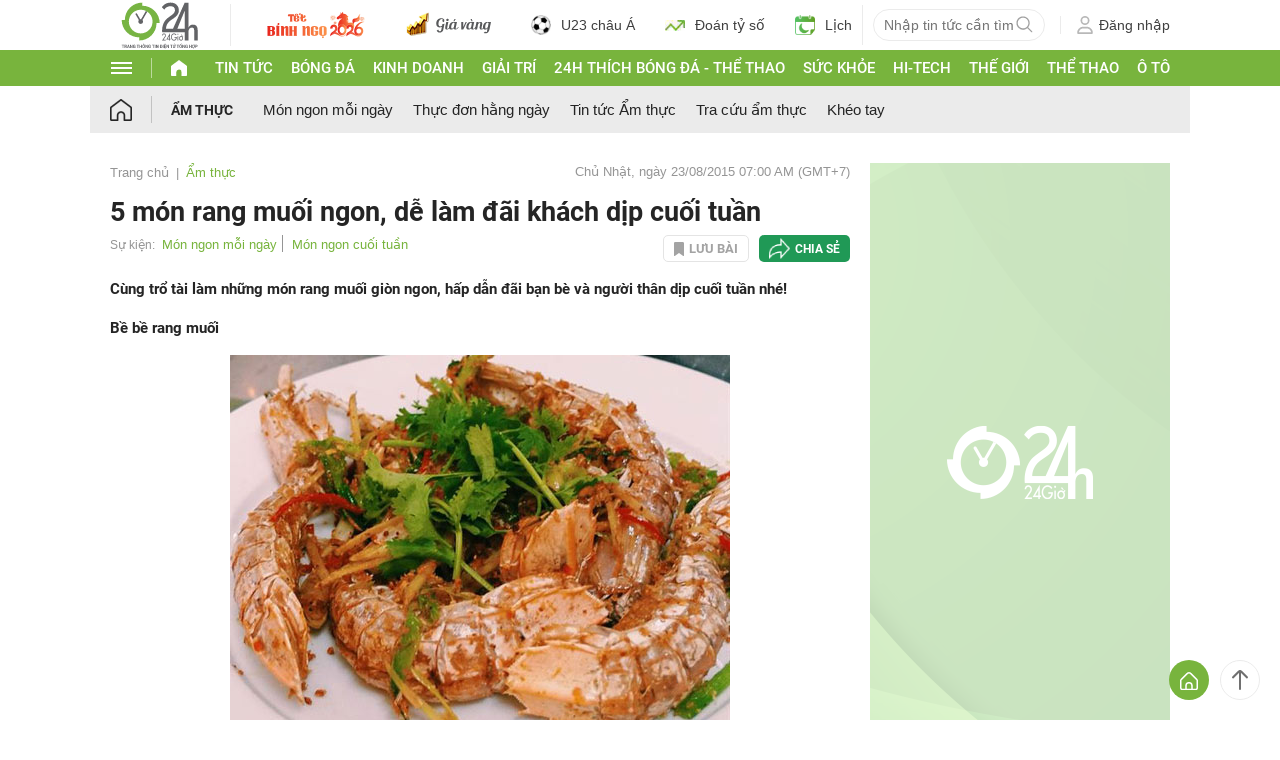

--- FILE ---
content_type: application/javascript; charset=utf-8
request_url: https://fundingchoicesmessages.google.com/f/AGSKWxVwq1nnrH4l-b4XPSIj-wxa50fxpKDzxY3MM2eu-ZTG15x9eJU4FFoPm2zL5uUvfToUNZV4o9v0LVBYekDlQKj9xT0qcYnq-xPyTWi62-YQIfRA6T01xhTuBEhIlSjkKspb8Crklha-anyjbXxUy72mk4aeqXlYxG5a05IQWgxdxMhYgP9UamVDX9cd/_/cashad./728x15./generate_ads./nd_affiliate./adv/skin.
body_size: -1290
content:
window['95ce671d-4424-45f8-85ec-a2cf50d8c999'] = true;